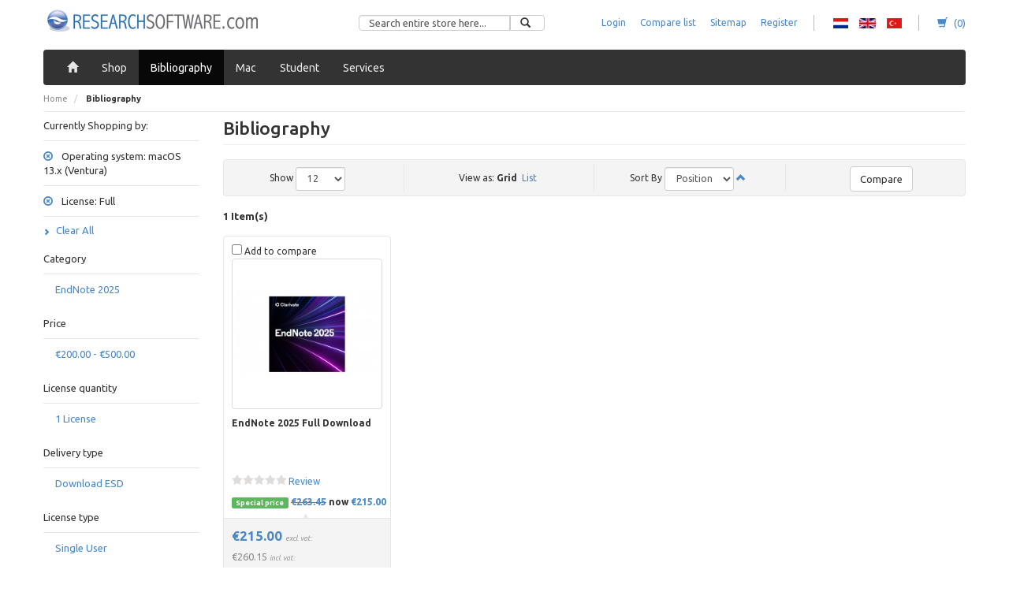

--- FILE ---
content_type: text/html; charset=UTF-8
request_url: https://shop.researchsoftware.com/bibliography?license=185&mode=grid&required_os=4134
body_size: 8629
content:
<!DOCTYPE html>
<head>
    <link rel="stylesheet" type="text/css" href="https://fonts.googleapis.com/css?family=Ubuntu:300,400,500,700,300italic,400italic,500italic,700italic">
<meta http-equiv="Content-Type" content="text/html; charset=utf-8" />
<title>EndNote 2025 Windows &amp; Mac, Full, Upgrade &amp; Student  | Researchsoftware.com | DISC B.V. (NL)</title>
<meta name="description" content="EndNote X8 (online) is the industry standard reference manager software tool for publishing and managing bibliographies, citations and references on the Windows and Mac desktop. Leave behind the tedious work of bibliographies and reference management and take your research to the next and more professional level with EndNote X8, the industry standard, most powerful research and reference manager on the market." />
<meta name="keywords" content="EndNote 2025, EndNote 21, EndNote 20, EndNote X9, EndNote X8, EndNote, X8, X7, Mac, Windows, Online, Full, Upgrade, Student, Hybrid, EndNote Online, windows, mac, X8,  ipad, iphone, software tool, writers, style requirements, bibliographies, curricula vitae, manuscripts, thesis, dissertations, grant proposals, term papers, publications, citations, references" />
<meta name="robots" content="INDEX,FOLLOW" />
<link rel="icon" href="https://shop.researchsoftware.com/media/favicon/websites/1/favicon_1.ico" type="image/x-icon" />
<link rel="shortcut icon" href="https://shop.researchsoftware.com/media/favicon/websites/1/favicon_1.ico" type="image/x-icon" />

	<script type="text/javascript">
	var _smartsupp = _smartsupp || {};
	_smartsupp.key = '34f5e335c557dbd8384e6742f7f5048c6843e039';
	window.smartsupp||(function(d) {
		var s,c,o=smartsupp=function(){ o._.push(arguments)};o._=[];
		s=d.getElementsByTagName('script')[0];c=d.createElement('script');
		c.type='text/javascript';c.charset='utf-8';c.async=true;
		c.src='//www.smartsuppchat.com/loader.js?';s.parentNode.insertBefore(c,s);
	})(document);
	</script>


<link rel="alternate" href="https://shop.researchsoftware.com/bibliography?___store=nl&amp;license=185&amp;mode=grid&amp;required_os=4134" hreflang="nl"/>
<link rel="alternate" href="https://shop.researchsoftware.com/bibliography?license=185&amp;mode=grid&amp;required_os=4134&amp;___store=default" hreflang="en"/>
<link rel="alternate" href="https://shop.researchsoftware.com/bibliography" hreflang="en"/>
<link rel="alternate" href="https://shop.researchsoftware.com/bibliography" hreflang="x-default"/>
<link rel="alternate" href="https://shop.researchsoftware.com/bibliography?___store=tr&amp;license=185&amp;mode=grid&amp;required_os=4134" hreflang="tr"/>
				<script>smartsupp('group', 'BCEwWR5LjO'); //group EN/NL - SALES TEAM </script>
	<script> smartsupp('language', 'en');</script>
<script>
	smartsupp('translate', {
		widget: {
			online: 'Online'
		}
	}, 'en');
	</script>
<script>
	smartsupp('translate', {
		online: { // online window
			title: 'Assistance',
			infoTitle: 'Live chat',
			infoDesc: 'Ask a question',
			}
	}, 'en');
</script>

<script>
	smartsupp('translate', {
		banner: {
			arrow: {
				title: 'Help with purchase?',
				desc: "We'd be glad to help"
			}
		}
	}, 'en'); // update translates by language
</script>

<!--[if lt IE 7]>
<script type="text/javascript">
//<![CDATA[
    var BLANK_URL = 'https://shop.researchsoftware.com/js/blank.html';
    var BLANK_IMG = 'https://shop.researchsoftware.com/js/spacer.gif';
//]]>
</script>
<![endif]-->

<link rel="stylesheet" type="text/css" href="https://shop.researchsoftware.com/skin/frontend/disc_boilerplate/researchsoftware/css/style.css" media="all" />
<script type="text/javascript" src="https://shop.researchsoftware.com/js/prototype/prototype.js"></script>
<script type="text/javascript" src="https://shop.researchsoftware.com/js/lib/ccard.js"></script>
<script type="text/javascript" src="https://shop.researchsoftware.com/js/prototype/validation.js"></script>
<script type="text/javascript" src="https://shop.researchsoftware.com/js/scriptaculous/builder.js"></script>
<script type="text/javascript" src="https://shop.researchsoftware.com/js/scriptaculous/effects.js"></script>
<script type="text/javascript" src="https://shop.researchsoftware.com/js/scriptaculous/dragdrop.js"></script>
<script type="text/javascript" src="https://shop.researchsoftware.com/js/scriptaculous/controls.js"></script>
<script type="text/javascript" src="https://shop.researchsoftware.com/js/scriptaculous/slider.js"></script>
<script type="text/javascript" src="https://shop.researchsoftware.com/js/varien/js.js"></script>
<script type="text/javascript" src="https://shop.researchsoftware.com/js/varien/form.js"></script>
<script type="text/javascript" src="https://shop.researchsoftware.com/js/mage/translate.js"></script>
<script type="text/javascript" src="https://shop.researchsoftware.com/js/mage/cookies.js"></script>
<script type="text/javascript" src="https://shop.researchsoftware.com/skin/frontend/disc_boilerplate/default/js/script-ck.js"></script>
<link rel="canonical" href="https://shop.researchsoftware.com/bibliography" />

<script type="text/javascript">
//<![CDATA[
Mage.Cookies.path     = '/';
Mage.Cookies.domain   = '.shop.researchsoftware.com';
//]]>
</script>

<script type="text/javascript">
//<![CDATA[
optionalZipCountries = ["HK","IE","MO","PA"];
//]]>
</script>
            <!-- BEGIN GOOGLE ANALYTICS CODE -->
        <script type="text/javascript">
        //<![CDATA[
            var _gaq = _gaq || [];
            
_gaq.push(['_setAccount', 'UA-514038-3']);
_gaq.push (['_gat._anonymizeIp']);
_gaq.push(['_trackPageview']);
            
            (function() {
                var ga = document.createElement('script'); ga.type = 'text/javascript'; ga.async = true;
                ga.src = ('https:' == document.location.protocol ? 'https://ssl' : 'http://www') + '.google-analytics.com/ga.js';
                var s = document.getElementsByTagName('script')[0]; s.parentNode.insertBefore(ga, s);
            })();

        //]]>
        </script>
        <!-- END GOOGLE ANALYTICS CODE -->
    <script type="text/javascript">//<![CDATA[
        var Translator = new Translate([]);
        //]]></script><meta http-equiv="content-language" content="en" />
</head>
<body class=" catalog-category-view categorypath-bibliography category-bibliography">

        <div class="container">
    <div class="header-bg">
        <header role="banner">
            <h1 class="logo"><strong>Researchsoftware.com</strong><a href="https://shop.researchsoftware.com/" title="Researchsoftware.com" class="logo"><img src="https://shop.researchsoftware.com/skin/frontend/disc_boilerplate/researchsoftware/images/logo.png" alt="Researchsoftware.com" /></a></h1>
            <div class="quick-access">
                <div class="search-wrap">
                    <form id="search_mini_form" action="https://shop.researchsoftware.com/catalogsearch/result/" method="get">
    <div class="form-search">
        <div class="input-group">
            <input id="search" type="text" name="q" value="" class="input-text form-control" maxlength="128">
            <span class="input-group-btn">
                <button type="submit" title="Search" class="btn btn-default"><i class="icon glyphicon glyphicon-search" aria-hidden="true"></i></button>
            </span>
        </div>


        <div id="search_autocomplete" class="search-autocomplete"></div>
        <script type="text/javascript">
        //<![CDATA[
            var searchForm = new Varien.searchForm('search_mini_form', 'search', 'Search entire store here...');
            searchForm.initAutocomplete('https://shop.researchsoftware.com/catalogsearch/ajax/suggest/', 'search_autocomplete');
        //]]>
        </script>
    </div>
</form>
                    <div class="small-nav">
                        <ul class="links">
                        <li class="first" ><a href="https://shop.researchsoftware.com/customer/account/" title="1" >Login</a></li>
                                <li ><a href="/catalog/product_compare" title="2" >Compare list</a></li>
                                <li ><a href="/catalog/seo_sitemap/category" title="3" >Sitemap</a></li>
                                <li class=" last" ><a href="https://shop.researchsoftware.com/customer/account/create/" title="4" >Register</a></li>
            </ul>
                        <section class="block-locale contextual-links-region clearfix" id="block-locale-language">
    <ul class="language-switcher-locale-url">
                                            <li class="nl"><a lang="nl" class="language-link" href="https://shop.researchsoftware.com/bibliography?___store=nl&amp;license=185&amp;mode=grid&amp;required_os=4134&amp;___from_store=default">RS - Dutch</a></li>
                                            <li class="en active"><a lang="default" class="language-link" href="https://shop.researchsoftware.com/bibliography?license=185&amp;mode=grid&amp;required_os=4134&amp;___store=default&amp;___from_store=default">RS - English</a></li>
                                            <li class="tr last"><a lang="tr" class="language-link" href="https://shop.researchsoftware.com/bibliography?___store=tr&amp;license=185&amp;mode=grid&amp;required_os=4134&amp;___from_store=default">RS - Turkish</a></li>
            </ul>
</section>
                        <div class="tiny-cart">
    <a href="https://shop.researchsoftware.com/checkout/cart/">
        <i class="glyphicon glyphicon-shopping-cart"></i>
        <span class="amount">(0)</span>
    </a>
</div>
                    </div>
                </div>
                            </div>
                    </header>
    </div>
</div>

<div class="container">
    <div class="main-nav-bg">
        <div class="main-nav-wrapper">
            <nav class="navbar navbar-inverse navbar-main" role="navigation">
                <div class="navbar-header">
                    <a class="navbar-brand" href="#">
                        Categories                    </a>
                    <button type="button" class="navbar-toggle" data-toggle="collapse" data-target=".categories-nav">
                        <span class="sr-only">Toggle Navigation</span>
                        <span class="icon-bar"></span>
                        <span class="icon-bar"></span>
                        <span class="icon-bar"></span>
                    </button>
                </div>
                <div class="collapse navbar-collapse navbar-main-collapse categories-nav">
                <ul class="nav navbar-nav">
    <li  class="level0 nav-1 first level-top"><a href="https://researchsoftware.com"  class="level-top" ><span>Home</span></a></li><li  class="level0 nav-2 level-top"><a href="/"  class="level-top" ><span>Shop</span></a></li><li  class="level0 nav-3 active level-top parent"><a href="https://shop.researchsoftware.com/bibliography"  class="level-top" ><span>Bibliography</span></a><ul class="level0"><li  class="level1 nav-3-1 first"><a href="https://shop.researchsoftware.com/bibliography/reference-manager" ><span>Reference Manager</span></a></li><li  class="level1 nav-3-2"><a href="https://shop.researchsoftware.com/bibliography/endnote-x8" ><span>EndNote X8</span></a></li><li  class="level1 nav-3-3"><a href="https://shop.researchsoftware.com/bibliography/endnote-x9" ><span>EndNote X9</span></a></li><li  class="level1 nav-3-4"><a href="https://shop.researchsoftware.com/bibliography/endnote-20" ><span>EndNote 20</span></a></li><li  class="level1 nav-3-5"><a href="https://shop.researchsoftware.com/bibliography/endnote-21" ><span>EndNote 21</span></a></li><li  class="level1 nav-3-6 last"><a href="https://shop.researchsoftware.com/bibliography/endnote-2025" ><span>EndNote 2025</span></a></li></ul></li><li  class="level0 nav-4 level-top"><a href="https://shop.researchsoftware.com/mac"  class="level-top" ><span>Mac</span></a></li><li  class="level0 nav-5 level-top"><a href="https://shop.researchsoftware.com/student"  class="level-top" ><span>Student</span></a></li><li  class="level0 nav-6 last level-top parent"><a href="https://shop.researchsoftware.com/services"  class="level-top" ><span>Services</span></a><ul class="level0"><li  class="level1 nav-6-1 first last"><a href="https://shop.researchsoftware.com/services/in-comp-training" ><span>In-Company Training</span></a></li></ul></li></ul>
                </div>
            </nav>
                    </div>
    </div>
</div>
    
    <div class="container main-container">
        <div class="white-wrapper">
                        <div class="inner-container">
                    <noscript>
        <div class="global-site-notice noscript">
            <div class="notice-inner">
                <p>
                    <strong>JavaScript seems to be disabled in your browser.</strong><br />
                    You must have JavaScript enabled in your browser to utilize the functionality of this website.                </p>
            </div>
        </div>
    </noscript>
                <ul class="breadcrumb">
            <li class="home">
                    <a href="https://shop.researchsoftware.com/" title="Go to Home Page">Home</a>
                </li>
            <li class="category6">
                    <strong>Bibliography</strong>
                </li>
    </ul>
        
                <div class="layout layout-2-cols">
                    <aside role="complementary">
                        <div class="block block-layered-nav">
    <div class="block-content">
        <div class="currently">
    <p class="block-subtitle">Currently Shopping by:</p>
    <ol>
            <li>
                            <a  class="btn-remove" href="https://shop.researchsoftware.com/bibliography?license=185&amp;mode=grid" title="Remove This Item"><span class="glyphicon glyphicon-remove-circle"></span></a>
                        <span class="filter-label">Operating system:</span> <span class="value">macOS 13.x (Ventura)</span>
        </li>
            <li>
                            <a  class="btn-remove" href="https://shop.researchsoftware.com/bibliography?mode=grid&amp;required_os=4134" title="Remove This Item"><span class="glyphicon glyphicon-remove-circle"></span></a>
                        <span class="filter-label">License:</span> <span class="value">Full</span>
        </li>
        </ol>
</div>
                    <div class="actions"><a href="https://shop.researchsoftware.com/bibliography?mode=grid"><span class="glyphicon glyphicon-chevron-right"></span> Clear All</a></div>
                            <dl id="narrow-by-list">
                                                                    <dt>Category</dt>
                    <dd>
<ol>
    <li>
                <a href="https://shop.researchsoftware.com/bibliography?cat=67&amp;license=185&amp;mode=grid&amp;required_os=4134">EndNote 2025</a>
                    </li>
</ol>
</dd>
                                                                    <dt>Price</dt>
                    <dd>
<ol>
    <li>
                <a href="https://shop.researchsoftware.com/bibliography?license=185&amp;mode=grid&amp;price=200-500&amp;required_os=4134"><span class="price">€200.00</span> - <span class="price">€500.00</span></a>
                    </li>
</ol>
</dd>
                                                                    <dt>License quantity</dt>
                    <dd>
<ol>
    <li>
                <a href="https://shop.researchsoftware.com/bibliography?license=185&amp;license_quantity=135&amp;mode=grid&amp;required_os=4134">1 License</a>
                    </li>
</ol>
</dd>
                                                                                                    <dt>Delivery type</dt>
                    <dd>
<ol>
    <li>
                <a href="https://shop.researchsoftware.com/bibliography?delivery_type=173&amp;license=185&amp;mode=grid&amp;required_os=4134">Download ESD</a>
                    </li>
</ol>
</dd>
                                                                                                    <dt>License type</dt>
                    <dd>
<ol>
    <li>
                <a href="https://shop.researchsoftware.com/bibliography?license=185&amp;license_type=81&amp;mode=grid&amp;required_os=4134">Single User</a>
                    </li>
</ol>
</dd>
                                            </dl>
            <script type="text/javascript">decorateDataList('narrow-by-list')</script>
            </div>
</div>
                    </aside>
                    <div role="main">
                                                <div class="page-title category-title">
        <h1>Bibliography</h1>
</div>


    <div class="category-description std">
        <head>
<meta name="viewport" content="width=device-width, initial-scale=1.0"/>
</head>
<style>
.jumbotron-bg {
    background: #539d3e;
    padding: 0px 0;
    position: relative;
    overflow: hidden;
    height: 100px;
   margin-bottom: 10px;
}
.jumbotron-bg h1 {
    display: none;
}

.jumbotron-wrapper .jumbotron-par {
    float: left;
    width: 90%;
padding-left: 0px;
}
.category-description{
  display:none;
}
@media only screen and (max-width : 320px) {

	.jumbotron-par p {
     color: #fff !important;
     font-size: 20px !important;
     position: absolute !important; 
     top: 50% !important;
}
   .jumbotron-bg {
   height: 150px !important;    
}
}

@media only screen and (min-width : 320px) and (max-width : 480px) {

	.jumbotron-par p {
     color: #fff !important;
     font-size: 20px !important;
     position: absolute !important; 
     top: 50% !important;
}
   .jumbotron-bg {
   height: 150px !important;    
}
}
@media (min-width: 320px) and (max-width: 568px) and (orientation: landscape) {

	
	.jumbotron-par p {
     color: #fff !important;
     font-size: 20px !important;
     position: absolute !important; 
     top: 50% !important;
}
   .jumbotron-bg {
   height: 100px !important;    
}
}
@media (min-width: 375px) and (max-width: 667px) and (orientation: landscape) {

	
	.jumbotron-par p {
     color: #fff !important;
     font-size: 20px !important;
     position: absolute !important; 
     top: 50% !important;
}
   .jumbotron-bg {
   height: 60px !important;    
}
}
</style>
<p style= "color: #fff; font-size: 20px;position: absolute; top: 50%;">Buy EndNote 21 today and get a free upgrade to EndNote 2025 when it launches late-April 2025. Already have EndNote 21? Buy the EndNote 2025 Upgrade Download PRE-ORDER now and be one of the first to receive the license when EndNote 2025 is launched.</p>    </div>
    
    <div class="category-products">
    <div class="toolbar-wrapper toolbar-top">
        <div class="toolbar">
    <div class="toolbar-data">
        <div class="limiter">
            <label>Show</label>
            <select onchange="setLocation(this.value)" class="form-control input-sm">
                            <option value="https://shop.researchsoftware.com/bibliography?license=185&amp;limit=3&amp;mode=grid&amp;required_os=4134">
                    3                </option>
                            <option value="https://shop.researchsoftware.com/bibliography?license=185&amp;limit=6&amp;mode=grid&amp;required_os=4134">
                    6                </option>
                            <option value="https://shop.researchsoftware.com/bibliography?license=185&amp;limit=12&amp;mode=grid&amp;required_os=4134" selected="selected">
                    12                </option>
                            <option value="https://shop.researchsoftware.com/bibliography?license=185&amp;limit=20&amp;mode=grid&amp;required_os=4134">
                    20                </option>
                            <option value="https://shop.researchsoftware.com/bibliography?license=185&amp;limit=40&amp;mode=grid&amp;required_os=4134">
                    40                </option>
                            <option value="https://shop.researchsoftware.com/bibliography?license=185&amp;limit=100&amp;mode=grid&amp;required_os=4134">
                    100                </option>
                            <option value="https://shop.researchsoftware.com/bibliography?license=185&amp;limit=all&amp;mode=grid&amp;required_os=4134">
                    All                </option>
                        </select>         </div>
                        <div class="view-mode">
                                    <label>View as:</label>
                                                <strong title="Grid" class="grid">Grid</strong>&nbsp;
                                                                <a href="https://shop.researchsoftware.com/bibliography?license=185&amp;mode=list&amp;required_os=4134" title="List" class="list">List</a>&nbsp;
                                                    </div>
                <div class="sorter">
            <label>Sort By</label>
            <select onchange="setLocation(this.value)" class="form-control input-sm">
                            <option value="https://shop.researchsoftware.com/bibliography?dir=asc&amp;license=185&amp;mode=grid&amp;order=position&amp;required_os=4134" selected="selected">
                    Position                </option>
                            <option value="https://shop.researchsoftware.com/bibliography?dir=asc&amp;license=185&amp;mode=grid&amp;order=name&amp;required_os=4134">
                    Name                </option>
                            <option value="https://shop.researchsoftware.com/bibliography?dir=asc&amp;license=185&amp;mode=grid&amp;order=price&amp;required_os=4134">
                    Price                </option>
                        </select>
                            <a href="https://shop.researchsoftware.com/bibliography?dir=desc&amp;license=185&amp;mode=grid&amp;order=position&amp;required_os=4134" title="Set Descending Direction">
                    <i class="glyphicon glyphicon-chevron-up"></i>
                </a>
                    </div>
                <div class="buttons">
            <button onclick="doCompare()" id="compare-btn" class="btn btn-default btn-compare">Compare</button>
        </div>
    </div>
</div>
<div class="pager">
    <p class="amount">
                    <strong>1 Item(s)</strong>
            </p>

    
    
    
    
    
    
</div>
    </div>
        
                                <ul class="products-grid">
                    <li class="item first">
                <div class="item-product">
                    <div class="to-compare-wrap">
                        <label onclick="updateCompareBtn()">
                            <input type="checkbox" value="641" class="to-compare" id="to-compare-641"> Add to compare                        </label>
                    </div>
                    <a href="https://shop.researchsoftware.com/bibliography/endnote-2025-full-download" title="EndNote 2025 Full Download" class="product-image"><img src="https://shop.researchsoftware.com/media/catalog/product/cache/1/small_image/220x/9df78eab33525d08d6e5fb8d27136e95/e/n/endnote_2025_flat_940x587_2_1.jpg" alt="EndNote 2025 Full Download" /></a>
                    <h2 class="product-name"><a href="https://shop.researchsoftware.com/bibliography/endnote-2025-full-download" title="EndNote 2025 Full Download">EndNote 2025 Full Download</a></h2>
                        <div class="ratings">
            <div class="rating-box">
                <div class="rating"></div>
            </div>
        <span class="amount"><a href="https://shop.researchsoftware.com/review/product/list/id/641/category/6/#review-form">Review</a></span>
    </div>
                    <div class="row action-wrapper">
                        <span class="glyphicon glyphicon-play"></span>
                        <div class="actions-box">
                            

                
    <div class="price-box">
                                
                    <div class="show-discount">
                <span class="label label-success price-label">Special price</span>
                <span class="old-price price" id="old-price-641">€263.45</span>
                <span class="now-label">now</span>
                <span class="new-price price" id="price-excluding-tax-641">
                    €215.00                </span>
            </div>

                            <p class="special-price">
                    <span class="price-excluding-tax">
                        <span class="price" id="price-excluding-tax-641">
                            €215.00                        </span>
                        <span class="tax-label">Excl. VAT:</span>
                    </span>
                    <span class="price-including-tax">
                        <span class="price" id="price-including-tax-641">
                            €260.15                        </span>
                        <span class="tax-label">Incl. VAT:</span>
                    </span>
                </p>
                    
    
        </div>

                            <div class="actions">
                                                                    <button type="button" title="Add to Cart" class="button btn-cart" onclick="setLocation('https://shop.researchsoftware.com/checkout/cart/add/uenc/aHR0cHM6Ly9zaG9wLnJlc2VhcmNoc29mdHdhcmUuY29tL2JpYmxpb2dyYXBoeT9saWNlbnNlPTE4NSZhbXA7bW9kZT1ncmlkJmFtcDtyZXF1aXJlZF9vcz00MTM0/product/641/form_key/K7r6gFbyWvkmBfU4/')"><span><span>Add to Cart</span></span></button>
                                                                <ul class="add-to-links">
                                                                            <li><a href="https://shop.researchsoftware.com/wishlist/index/add/product/641/form_key/K7r6gFbyWvkmBfU4/" class="link-wishlist"><span class="glyphicon glyphicon-plus"></span>Wishlist</a></li>
                                                                                                                <li><span class="separator">|</span> <a href="https://shop.researchsoftware.com/catalog/product_compare/add/product/641/uenc/aHR0cHM6Ly9zaG9wLnJlc2VhcmNoc29mdHdhcmUuY29tL2JpYmxpb2dyYXBoeT9saWNlbnNlPTE4NSZhbXA7bW9kZT1ncmlkJmFtcDtyZXF1aXJlZF9vcz00MTM0/form_key/K7r6gFbyWvkmBfU4/" class="link-compare"><span class="glyphicon glyphicon-signal"></span>Compare</a></li>
                                                                        <li><span class="separator">|</span> <a href="https://shop.researchsoftware.com/bibliography/endnote-2025-full-download" class="link-view"><span class="glyphicon glyphicon-list-alt"></span>Product details</a></li>
                                </ul>
                            </div>
                        </div>
                    </div>
                </div>
            </li>
                </ul>
                        <script type="text/javascript">decorateGeneric($$('ul.products-grid'), ['odd','even','first','last'])</script>
    
    <div class="toolbar-wrapper toolbar-bottom">
        <div class="toolbar">
    <div class="toolbar-data">
        <div class="limiter">
            <label>Show</label>
            <select onchange="setLocation(this.value)" class="form-control input-sm">
                            <option value="https://shop.researchsoftware.com/bibliography?license=185&amp;limit=3&amp;mode=grid&amp;required_os=4134">
                    3                </option>
                            <option value="https://shop.researchsoftware.com/bibliography?license=185&amp;limit=6&amp;mode=grid&amp;required_os=4134">
                    6                </option>
                            <option value="https://shop.researchsoftware.com/bibliography?license=185&amp;limit=12&amp;mode=grid&amp;required_os=4134" selected="selected">
                    12                </option>
                            <option value="https://shop.researchsoftware.com/bibliography?license=185&amp;limit=20&amp;mode=grid&amp;required_os=4134">
                    20                </option>
                            <option value="https://shop.researchsoftware.com/bibliography?license=185&amp;limit=40&amp;mode=grid&amp;required_os=4134">
                    40                </option>
                            <option value="https://shop.researchsoftware.com/bibliography?license=185&amp;limit=100&amp;mode=grid&amp;required_os=4134">
                    100                </option>
                            <option value="https://shop.researchsoftware.com/bibliography?license=185&amp;limit=all&amp;mode=grid&amp;required_os=4134">
                    All                </option>
                        </select>         </div>
                        <div class="view-mode">
                                    <label>View as:</label>
                                                <strong title="Grid" class="grid">Grid</strong>&nbsp;
                                                                <a href="https://shop.researchsoftware.com/bibliography?license=185&amp;mode=list&amp;required_os=4134" title="List" class="list">List</a>&nbsp;
                                                    </div>
                <div class="sorter">
            <label>Sort By</label>
            <select onchange="setLocation(this.value)" class="form-control input-sm">
                            <option value="https://shop.researchsoftware.com/bibliography?dir=asc&amp;license=185&amp;mode=grid&amp;order=position&amp;required_os=4134" selected="selected">
                    Position                </option>
                            <option value="https://shop.researchsoftware.com/bibliography?dir=asc&amp;license=185&amp;mode=grid&amp;order=name&amp;required_os=4134">
                    Name                </option>
                            <option value="https://shop.researchsoftware.com/bibliography?dir=asc&amp;license=185&amp;mode=grid&amp;order=price&amp;required_os=4134">
                    Price                </option>
                        </select>
                            <a href="https://shop.researchsoftware.com/bibliography?dir=desc&amp;license=185&amp;mode=grid&amp;order=position&amp;required_os=4134" title="Set Descending Direction">
                    <i class="glyphicon glyphicon-chevron-up"></i>
                </a>
                    </div>
                <div class="buttons">
            <button onclick="doCompare()" id="compare-btn" class="btn btn-default btn-compare">Compare</button>
        </div>
    </div>
</div>
<div class="pager">
    <p class="amount">
                    <strong>1 Item(s)</strong>
            </p>

    
    
    
    
    
    
</div>
    </div>
</div>

<script type="text/javascript">
updateCompareBtn();

var compareUrl = 'https://shop.researchsoftware.com/catalog/product_compare/index/items/';
function doCompare()
{
	var list = getSelectedCompare();
	var compare = compareUrl + list.join(',');
	if (list.length >= 0) {
	    window.location = compare;
	}
	//else {
 	//	alert('You have no products to compare.');
	//}
}

function updateCompareBtn()
{
	var btn = $('compare-btn');
	var text = 'Compare' + getSuffix();

	btn.update(text);
}

function getSuffix()
{
    var out        = '';
	var in_compare = 0;
	var amount     = getSelectedCompare();
	var value      = amount.length + in_compare;

	if (value > 0) {
		out = ' (' + value + ')';
	}

	return out;
}

function getSelectedCompare()
{
	var checked = [];
	var checkboxes = $$('.to-compare');

	checkboxes.each(function(item) {
        if(item.checked) {
        	checked.push(item.getValue());
        }
	});

	return checked;
}
</script>
                    </div>
                </div>
            </div>
        </div>
    </div>
    
        
    <div class="container">
    <footer role="quickscan" class="container-inner">
        <div class="footer-bg">
            <div class="region region-footer">
                <div class="row">
                    <div class="block footer-block footer-logo">
                        <h2>DISC bv</h2>
<p>Reg: 33260899<br />VAT: NL810356144B01<br />Tel: +31 (0)88 547 1855<br /><br /><!-- Begin DigiCert site seal HTML and JavaScript -->
<div id="DigiCertClickID_Pfbhc4-s" data-language="en">
	
</div>
<script type="text/javascript">
var __dcid = __dcid || [];__dcid.push(["DigiCertClickID_Pfbhc4-s", "16", "s", "black", "Pfbhc4-s"]);(function(){var cid=document.createElement("script");cid.async=true;cid.src="//seal.digicert.com/seals/cascade/seal.min.js";var s = document.getElementsByTagName("script");var ls = s[(s.length - 1)];ls.parentNode.insertBefore(cid, ls.nextSibling);}());
</script>
<!-- End DigiCert site seal HTML and JavaScript -->
</p>                    </div>
                    <div class="block footer-block footer-cat">
                        <h2>CATEGORIES</h2>
<ul>
<li><a href="/bibliography" target="_self"><span>Bibliography</span></a></li>
<li><span><a href="/services" target="_self">Services</a><br /></span></li>
<li><a href="/mac" target="_self">Mac</a></li>
<li><a href="/student" target="_self"><span>Student</span></a></li>
</ul>                    </div>
                    <div class="block footer-block footer-care">
                        <h2>Customer support</h2>
<ul>
<li><a href="/contact" target="_self">Contact</a></li>
<li><a href="http://shop.researchsoftware.com/faq" target="_self">FAQ</a></li>
</ul>                    </div>
                    <div class="block footer-block footer-about">
                        <h2>About us</h2>
<ul>
<li><a href="https://researchsoftware.com/clients" target="_self">Clients</a></li>
<li><a href="/copyright" target="_self">Copyright</a></li>
<li><a href="/privacy" target="_self">Privacy</a></li>
<li><a href="/catalog/seo_sitemap/category" target="_self">Sitemap</a></li>
<li><a href="/terms" target="_self">Terms</a></li>
</ul>                    </div>
                    <div class="block footer-block footer-news">
                        <h2>Information</h2>
<ul>
<li><a href="https://researchsoftware.com/news" target="_self">News</a></li>
<li><a href="https://researchsoftware.com/press-releases">Press Releases</a></li>
<li><a href="https://researchsoftware.com/seminar">Seminars</a></li>
<li><a href="https://researchsoftware.com/newsletters">Newsletters</a></li>
</ul>                    </div>
                </div>
            </div>

            <div class="region region-footer-bottom">
                <div class="block">&copy; 2015 DISC bv and its licensors. All rights reserved.  All other names, brands and products are the property of their respective owners.</div>
                <div class="block" id="block-block-6"><p><img src="https://shop.researchsoftware.com/media/wysiwyg/partials/payments.png" alt="Payment options: iDeal, Visa, MasterCard, American Express, Bancontact MisterCash, Maestro, PayPal" /></p></div>
            </div>

            
        </div>
    </footer>
</div>
    

    
</body>
</html>
